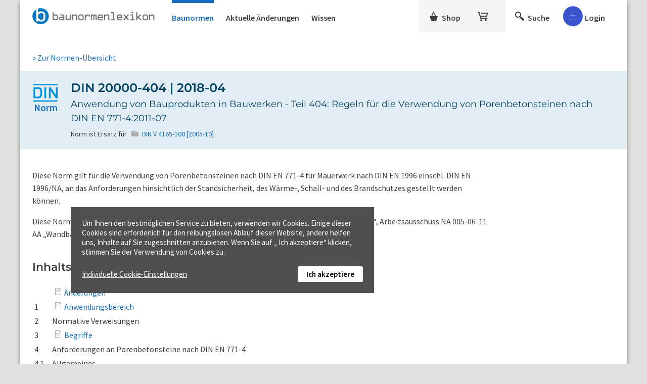

--- FILE ---
content_type: text/html; charset=utf-8
request_url: https://www.baunormenlexikon.de/norm/din-20000-404/d31c4255-18aa-4e8b-8ba1-ea35cd2eeb59
body_size: 17584
content:


<!DOCTYPE html>

<html lang="de" xmlns="http://www.w3.org/1999/xhtml">
<head id="ctl00_ctl00_Head1"><meta charset="utf-8" /><meta http-equiv="content-type" content="text/html; charset=utf-8" />
 

<meta id="ctl00_ctl00_metaRobots" name="robots" content="index, follow" /><meta name="distribution" content="global" /><meta name="author" content="f:data GmbH" /><meta name="publisher" content="f:data GmbH" /><meta name="copyright" content="f:data GmbH" /><meta name="company" content="f:data GmbH" /><meta name="reply-to" content="info@fdata.de" /><meta name="revisit-after" content="7" /><meta http-equiv="Cache-Control" content="no-cache, no-store, no-cache" /><meta http-equiv="Pragma" content="no-cache" /><meta http-equiv="Expires" content="-1" /><meta name="format-detection" content="telephone=no" /><meta name="twitter:card" content="summary_large_image" /><meta name="twitter:title" content="2.000 DIN-Baunormen im Originaltext" /><meta name="twitter:description" content="Baunormenlexikon.de: Das kompakte Wissen aus über 2.000 DIN-Baunormen im Originaltext mit Erläuterungen und Abbildungen." /><meta name="twitter:image" content="https://www.baunormenlexikon.de/picture.jpg" /><meta property="og:image" content="https://www.baunormenlexikon.de/picture.jpg" /><meta property="og:url" content="https://www.baunormenlexikon.de/" /><meta property="og:site_name" content="Baunormenlexikon.de" /><meta property="og:title" content="2.000 DIN-Baunormen im Originaltext" /><meta property="og:description" content="Baunormenlexikon.de: Das kompakte Wissen aus über 2.000 DIN-Baunormen im Originaltext mit Erläuterungen und Abbildungen." /><meta property="og:type" content="website" /><link rel="apple-touch-icon" sizes="180x180" href="https://www.baunormenlexikon.de/apple-touch-icon.png" /><link rel="icon" type="image/png" sizes="32x32" href="https://www.baunormenlexikon.de/icon-32.png" /><link rel="icon" type="image/png" sizes="16x16" href="https://www.baunormenlexikon.de/icon-16.png" /><meta name="viewport" content="width=device-width, initial-scale=1.0" /><link href="../../App_Themes/BNL/css/20250403.min.css" type="text/css" rel="stylesheet" /><link href="https://www.baunormenlexikon.de/norm/din-20000-404/d31c4255-18aa-4e8b-8ba1-ea35cd2eeb59" rel="canonical" /><meta name="description" content="DIN 20000-404, Ausgabe 2018-04 ✅ Anwendung von Bauprodukten in Bauwerken - Teil 404: Regeln für die Verwendung von Porenbetonsteinen nach DIN EN 771-4:2..." /><title>
DIN 20000-404, Ausgabe 2018-04
</title></head>
<body id="ctl00_ctl00_body" class="public">

<!-- Google Tag Manager (noscript) --> 
<noscript>
 <iframe src="https://www.googletagmanager.com/ns.html?id=GTM-5GRLNQ" height="0" width="0" style="display:none;visibility:hidden"></iframe>
 
</noscript>


<form method="post" action="/norm/din-20000-404/d31c4255-18aa-4e8b-8ba1-ea35cd2eeb59" id="aspnetForm">
<div class="aspNetHidden">
<input type="hidden" name="ts1_HiddenField" id="ts1_HiddenField" value="" />
<input type="hidden" name="__EVENTTARGET" id="__EVENTTARGET" value="" />
<input type="hidden" name="__EVENTARGUMENT" id="__EVENTARGUMENT" value="" />
<input type="hidden" name="__VIEWSTATE" id="__VIEWSTATE" value="" />
</div>

<script type="text/javascript">
//<![CDATA[
var theForm = document.forms['aspnetForm'];
if (!theForm) {
 theForm = document.aspnetForm;
}
function __doPostBack(eventTarget, eventArgument) {
 if (!theForm.onsubmit || (theForm.onsubmit() != false)) {
 theForm.__EVENTTARGET.value = eventTarget;
 theForm.__EVENTARGUMENT.value = eventArgument;
 theForm.submit();
 }
}
//]]>
</script>


<script src="/WebResource.axd?d=pynGkmcFUV13He1Qd6_TZB0Gr0UwZJS8HJ_Rge2t7lImK3EwfwLdP9l03qv5E5URB7JwK__w5IQOP_PkmTLLpQ2&amp;t=638901608248157332" type="text/javascript"></script>


<script src="/ScriptResource.axd?d=x6wALODbMJK5e0eRC_p1LYsVpxGKXKgP4rpPBew8cjz0c__0UINWKeF46FDF3bd2-RT6VcSA0FsoHx-bvOu0hOhG5ld_7EbVK6-vYJ1qtvfNnIe1M3cbIi8bgpCrTRx50&amp;t=705c9838" type="text/javascript"></script>
<script src="/ScriptResource.axd?d=P5lTttoqSeZXoYRLQMIScPXpVTR2WVKBUufK_oUvlKDKguYHoLfJ9UkunZzAViLbBkGeg3uModRNFWRUsVRq-hSx7-1b3W5YChTRb786mI4iy5UrtBD8Wz3f7RXTLV8o0&amp;t=705c9838" type="text/javascript"></script>
<script type="text/javascript">
//<![CDATA[
var PageMethods = function() {
PageMethods.initializeBase(this);
this._timeout = 0;
this._userContext = null;
this._succeeded = null;
this._failed = null;
}
PageMethods.prototype = {
_get_path:function() {
 var p = this.get_path();
 if (p) return p;
 else return PageMethods._staticInstance.get_path();},
CloseDetailPopUp:function(succeededCallback, failedCallback, userContext) {
return this._invoke(this._get_path(), 'CloseDetailPopUp',false,{},succeededCallback,failedCallback,userContext); }}
PageMethods.registerClass('PageMethods',Sys.Net.WebServiceProxy);
PageMethods._staticInstance = new PageMethods();
PageMethods.set_path = function(value) { PageMethods._staticInstance.set_path(value); }
PageMethods.get_path = function() { return PageMethods._staticInstance.get_path(); }
PageMethods.set_timeout = function(value) { PageMethods._staticInstance.set_timeout(value); }
PageMethods.get_timeout = function() { return PageMethods._staticInstance.get_timeout(); }
PageMethods.set_defaultUserContext = function(value) { PageMethods._staticInstance.set_defaultUserContext(value); }
PageMethods.get_defaultUserContext = function() { return PageMethods._staticInstance.get_defaultUserContext(); }
PageMethods.set_defaultSucceededCallback = function(value) { PageMethods._staticInstance.set_defaultSucceededCallback(value); }
PageMethods.get_defaultSucceededCallback = function() { return PageMethods._staticInstance.get_defaultSucceededCallback(); }
PageMethods.set_defaultFailedCallback = function(value) { PageMethods._staticInstance.set_defaultFailedCallback(value); }
PageMethods.get_defaultFailedCallback = function() { return PageMethods._staticInstance.get_defaultFailedCallback(); }
PageMethods.set_enableJsonp = function(value) { PageMethods._staticInstance.set_enableJsonp(value); }
PageMethods.get_enableJsonp = function() { return PageMethods._staticInstance.get_enableJsonp(); }
PageMethods.set_jsonpCallbackParameter = function(value) { PageMethods._staticInstance.set_jsonpCallbackParameter(value); }
PageMethods.get_jsonpCallbackParameter = function() { return PageMethods._staticInstance.get_jsonpCallbackParameter(); }
PageMethods.set_path("contDocument.aspx");
PageMethods.CloseDetailPopUp= function(onSuccess,onFailed,userContext) {PageMethods._staticInstance.CloseDetailPopUp(onSuccess,onFailed,userContext); }
//]]>
</script>
 
<script type="text/javascript">
//<![CDATA[
Sys.WebForms.PageRequestManager._initialize('ctl00$ctl00$ts1', 'aspnetForm', ['tctl00$ctl00$updBasket','','tctl00$ctl00$cphMstrMain$cphMstrDocuments$updateBookmarks','','tctl00$ctl00$cphMstrMain$cphMstrDocuments$updRecC','','tctl00$ctl00$cphMstrMain$cphMstrDocuments$pnlPopUpRegisterUpd','','tctl00$ctl00$updCookieBtn','','tctl00$ctl00$updcookie','','tctl00$ctl00$cphMstrMain$cphMstrDocuments$repTopics$ctl00$ctl02','','tctl00$ctl00$cphMstrMain$cphMstrDocuments$repTopics$ctl01$ctl02','','tctl00$ctl00$cphMstrMain$cphMstrDocuments$repTopics$ctl02$ctl02','','tctl00$ctl00$cphMstrMain$cphMstrDocuments$repTopics$ctl03$ctl02','','tctl00$ctl00$cphMstrMain$cphMstrDocuments$repTopics$ctl04$ctl02','','tctl00$ctl00$cphMstrMain$cphMstrDocuments$repTopics$ctl05$ctl02','','tctl00$ctl00$cphMstrMain$cphMstrDocuments$repTopics$ctl06$ctl02','','tctl00$ctl00$cphMstrMain$cphMstrDocuments$repTopics$ctl07$ctl02','','tctl00$ctl00$cphMstrMain$cphMstrDocuments$repTopics$ctl08$ctl02','','tctl00$ctl00$cphMstrMain$cphMstrDocuments$repTopics$ctl09$ctl02','','tctl00$ctl00$cphMstrMain$cphMstrDocuments$repTopics$ctl10$ctl02','','tctl00$ctl00$cphMstrMain$cphMstrDocuments$repTopics$ctl11$ctl02',''], ['ctl00$ctl00$ts1','ts1','ctl00$ctl00$cphMstrMain$cphMstrDocuments$lb_CloseRegPop','lb_CloseRegPop','ctl00$ctl00$lbCookieSetupFoot','lbCookieSetupFoot','ctl00$ctl00$lb_ShowDetails',''], [], 90, 'ctl00$ctl00');
//]]>
</script>
<input type="hidden" name="ctl00$ctl00$ts1" id="ts1" />
<script type="text/javascript">
//<![CDATA[
Sys.Application.setServerId("ts1", "ctl00$ctl00$ts1");
Sys.Application._enableHistoryInScriptManager();
//]]>
</script>

 <div id="page">
 <div class="body">
<header>
 
 <div id="panelMainHead" class="navigation-top">

 
 <div class="nav-logo">
 <a id="hlHome" title="Startseite Baunormenlexikon" href="../../"></a>
 </div>

 
 <div class="nav-documents">
 <a class="nav-toggle_documents" onclick="$('#navToggle').toggleClass('nav-documents_small');"><span class="i-menu"></span></a>
 <ul id="navToggle" class="nav-documents_list nav-documents_small">
 <li><a class="nav-toggle_documents" onclick="$('#navToggle').toggleClass('nav-documents_small');"><span class="i-close"></span></a></li>
 <li><a id="hlDocs" class="aspNetDisabled">Baunormen<span id="pnlMarkVersion" style="color:red;"></span></a></li>
 <li id="ctl00_ctl00_panelNews"><a id="hlNew" href="https://www.baunormenlexikon.de/geaenderte-normen/">Aktuelle Änderungen</a></li>
 <li><a id="hlWissen" href="https://www.baunormenlexikon.de/wissen/">Wissen</a></li>
 </ul>
 </div>

 
 <div class="nav-shop">
 <a class="nav-toggle_shop" onclick="$('#navToggleShop').toggleClass('nav-shop_small');"><span class="i-basket"></span></a>
 <ul id="navToggleShop" class="nav-shop_list nav-shop_small">
 <li><a class="nav-toggle_shop" onclick="$('#navToggleShop').toggleClass('nav-shop_small');"><span class="i-close"></span></a></li>
 <li><a id="hlShop" title="Shop" class="nav-shop_link" href="https://www.baunormenlexikon.de/shop/architekten/4f5826da-6ccd-4c74-a44e-cf6b0769ba08"><span>Shop</span></a></li>
 <li><div id="ctl00_ctl00_updBasket">
<a id="hlBasket" title="Warenkorb" class="nav-basket_link" href="https://www.baunormenlexikon.de/order/contbasket.aspx"></a>
</div></li>
 </ul>
 </div>

 
 <div class="nav-search">
 <ul>
 <li>
 <a id="hlSearch" title="Suche" class="_searchIcon nav-search_link" onclick="$(&#39;#panelSearch&#39;).toggle(&#39;medium&#39;);$(&#39;._tbSearch&#39;).focus().val(&#39;&#39;);return false;"><span>Suche</span></a>
 </li>
 </ul>
 </div>

 
 <div class="nav-user">

 
 
 

 
 <div id="ctl00_ctl00_panelPublicLogin">
 <div id="panelLoginForm" class="_panelLoginForm nav-user_login" style="display:none;">
 <div class="container">
 <div class="ph8"></div>
 <div class="ph16"></div>
 <label>Nutzername</label>
 <div class="ph4"></div>
 <input type="text" id="tbUsername" class="_tbUser" />
 <div class="ph16"></div>
 <label>Passwort</label>
 <div class="ph4"></div>
 <input id="tbPwd" class="_tbPwd" type="password" />
 <div class="ph16"></div>
 <label for="cbPersLogin"><input type="checkbox" id="cbPersLogin" />&nbsp;Angemeldet bleiben</label>
 <div id="panMessage" class="_errorPanel error" style="font-size:14px;"></div>
 <div class="ph16"></div>
 <a onclick="Authenticate(&#39;https://www.baunormenlexikon.de/&#39;);return false;" id="lbLogin" class="btn btnLogin _loginBTN" href="javascript:__doPostBack(&#39;ctl00$ctl00$lbLogin&#39;,&#39;&#39;)">Login</a>
 
 <div id="panelLoginBusy" style="display:none; padding-top:12px;font-size:15px;color:#AEC000;"><div class="loader _waitSymbol"><div></div><div></div><div></div></div>Daten werden überprüft...</div>
 <div class="ph24"></div>
 <a href="https://www.baunormenlexikon.de/Public/contgetuserdata.aspx" id="hlGUD" class="pwd">Zugangsdaten anfordern</a>
 <div class="ph24"></div>
 <div class="ph16 brdT"></div>
 <a href="https://www.baunormenlexikon.de/kostenlose-anmeldung/" id="hlRegister" class="btn btnRed">Kostenlos anmelden!</a>
 </div>
 </div>
 </div>
 
 
 <div id="panelLoginSymbol" style="position:relative;" class="nav-user_symbol" onclick="$(&#39;._panelLoginForm&#39;).toggle(&#39;slow&#39;);">
 <span id="iconPublic" class="i-accountPublic i-public" title="Login / Kostenlos anmelden"></span>
 
 
 
 <span id="panelLogin_Login" class="nav-user_symbol_txt">Login</span>
 
 <!--i-pullup-->
 </div>
 </div>
 </div> 
</header>

 <main>
 <div>
 <div id="notfication" class="successNotification" style="display:none;">
 <div class="icon-checkmark"></div>
 <div id="successmessage"></div>
 </div>

 
 


<div id="panelLoginAdvice" style="display:none;">
 <div class="dark"></div>
 <div class="layer layer-shop-license">
 <span id="ctl00_ctl00_controlAdvice_Img1" class="icon i-close" title="Schließen" onclick="javascript:ShowAdvice();return false;"></span>
 <div class="ph2"></div>
 <div class="padding">
 <div class="b">Hinweis</div>
 <div class="ph16"></div>
 <div>DIN-Normen sind kostenpflichtig. Bitte loggen Sie sich ein, um auf Ihr Normen-Paket zuzugreifen. Oder kostenlos anmelden, um Beispiele zu testen!</div>
 <div class="ph16"></div>
 <div><a id="hlRegAdvice" title="Jetzt kostenlos anmelden und Baunormenlexikon ausprobieren" class="btn prim" href="https://www.baunormenlexikon.de/kostenlose-anmeldung/">Kostenlos anmelden</a></div>
 </div>
 <div class="ph32"></div>
 </div>
</div>


 


<div id="panelLoginAdviceWissen" style="display: none;" class="_loginForm">
 <div class="dark"></div>
 <div class="layer layer-shop-license kn-advice">
 <div class="kn-advice-txt">
 <span id="ctl00_ctl00_controlAdviceWissen_ImgCloseLoginWissen" class="icon i-close" title="Schließen" onclick="javascript:ShowAdviceWissen();return false;"></span>
 <div class="ph2"></div>
 <div class="padding kn-advice-content">
 <img title="Baunormenlexikon.de" class="kn-advice-img" src="../../App_Themes/BNL/img/baunormenlexikon-icon_white.svg" alt="Baunormenlexikon.de" />
 <div>
 <div>Bitte loggen Sie sich ein, um auf den Download zuzugreifen.</div>
 <div class="ph16"></div>
 <a id="hlRegAdviceWissen" title="Jetzt kostenlos anmelden und Baunormenlexikon ausprobieren" class="btn prim" href="https://www.baunormenlexikon.de/kostenlose-anmeldung/">Kostenlos anmelden&nbsp;»</a>
 <div class="ph32"></div>
 </div>
 </div>
 </div>
 <div class="advice-login padding">
 <div class="ph16"></div>
 <div>Sie haben schon eine Baunormenlexikon-Anmeldung?</div>
 <div class="ph8"></div>
 <div class="account-error _errorPanel"></div>
 <div class="ph4"></div>
 <div class="kn-advice-login">
 <input type="text" name="tbUsernameWissen" id="tbUsernameWissen" class="_tbUser" placeholder="Nutzername" />
 <input id="tbPwdWissen" name="tbPwdWissen" class="_tbPwd" type="password" placeholder="Passwort" />
 <a onclick="Authenticate2($(this));return false;" id="lbLogin" class="btn prim" href="javascript:__doPostBack(&#39;ctl00$ctl00$controlAdviceWissen$lbLogin&#39;,&#39;&#39;)">Login</a>
 </div>
 <div class="ph16"></div>
 <div><a href="https://www.baunormenlexikon.de/Public/contgetuserdata.aspx" id="hlGetUserDataWissen" style="font-size: 15px;">Zugangsdaten anfordern&nbsp;»</a></div>
 </div>
 <div class="ph32"></div>
 </div>
</div>




 
 <div style="display:none;" class="goTop _snapToTop" onclick="$('html, body').animate({ scrollTop: 0 }, 600);">
 <span title="nach oben"></span>
 </div>
 
 
 
 
 <div id="panelSearch" style="display:none;" class="glSearch">
 <div class="ph8" style="background:#fff;"></div>
 <div class="searchBg">
 <div class="ph16"></div>
 <div class="s">
 <span id="searchClose" title="Schließen" onclick="$('#panelSearch').toggle('medium');" class="i-close"></span>
 <div class="mainSearch">
 <div class="mainSearch-input"> 
 <input name="ctl00$ctl00$tbSearch" type="text" id="ctl00_ctl00_tbSearch" class="_tbSearch" autocomplete="off" data-isaimode="0" maxlength="50" /> 
 <span title="Anfrage löschen" onclick="$('._tbSearch').focus().val('');return false;" class="btn"><span class="i-close"></span></span><!--i-löschen-->
 <img title="KI-Assistent" class="search-inp-icon-ki" src="../../App_Themes/BNL/img/KI_Assistent_orange.svg" alt="KI-Assistent" style="width:20px;" />
 </div>
 <span title="suchen" onclick="Search('https://www.baunormenlexikon.de/');" class="btn"><span class="i-lupe"></span><span id="txtGS">Suchen</span></span><!--i-lupe-->
 <div class="loader _busyIcon" style="display:none;"><div></div><div></div><div></div></div>
 </div>
 </div>
 <div id="ctl00_ctl00_pnlAITooltip_Overlay" title="Für den KI-Assistenten benötigen Sie einen kostenlosen Login.">
 <div id="ctl00_ctl00_pnlAIAssistant" class="aiAssistant aspNetDisabled" style="text-align: left;display: inline-block;">
 <div class="searchSwitch"> 
 <a onclick="SwitchSearchType(&#39;1&#39;, &#39;0&#39;); return false;" id="ctl00_ctl00_rbDefaultSearchMaster" class="_rbDefaultSearch" data-aiswitchchecked="1" AutoPostBack="false" href="javascript:__doPostBack(&#39;ctl00$ctl00$rbDefaultSearchMaster&#39;,&#39;&#39;)">Stichwortsuche</a>
 <a onclick="SwitchSearchType(&#39;0&#39;, &#39;1&#39;); return false;" id="ctl00_ctl00_rbAISearchMaster" class="_rbAISearch" data-aiswitchchecked="0" AutoPostBack="false" href="javascript:__doPostBack(&#39;ctl00$ctl00$rbAISearchMaster&#39;,&#39;&#39;)">
 <span class="search-icon-ki"></span>
 KI-Assistent <sup>BETA</sup>
 </a>
 <span id="ctl00_ctl00_spanSearch"></span>
 <div class="txtSDefault">Geben Sie Stichworte ein, um dazu passende Normen-Abschnitte zu erhalten. Es werden alle Baunormenlexikon-Inhalte durchsucht.</div>
 <div class="txtSKI">Zu Ihrer Anfrage in echter Sprache bekommen Sie KI-gestützt eine Kurzfassung gefundener Inhalte. Es werden nur Ihre abonnierten Pakete durchsucht.</div>
 </div>
 </div>
 </div>
 <div class="ph16"></div>
 </div>
 </div>
 <!-- Content -->
 
 
<div id="panelSearchPages" class="ph24"></div> 
<div id="panelSearchPages1">
 
</div>

<div class="breadCrumbs"> 

<a id="hlBackToRegulations" title="Zurück zur Übersicht" href="https://www.baunormenlexikon.de/deutsche-norm/8ad1cdbb-afa2-4cb6-8181-34f24cd5a448">&raquo; Zur Normen-Übersicht</a>
<div class="clear"></div>
</div> 

 
<div style="display:none;" id="panelNotLicensedAdvice">
<div class="dark"></div>
 <div class="layer layer-shop-license">
 <a onclick="$('#panelNotLicensedAdvice').hide();"><span class="icon i-close" title="Schließen" style="cursor:pointer;float:right;"></span></a>
 <div class="padding">
 <div class="ph2"></div>
 <div class="b">Hinweis:</div>
 <div class="ph16"></div>
 <div id="panelNotLicensedText">Bitte einloggen, der vollständige Text ist nur in kostenpflichtigen Paketen verfügbar.</div>
 <div class="ph16"></div>
 <div></div>
 <div class="ph32"></div>
 </div>
 </div>
</div>
 
 <div id="ctl00_ctl00_cphMstrMain_cphMstrDocuments_updateBookmarks">

 
 
</div>
 <div id="ctl00_ctl00_cphMstrMain_cphMstrDocuments_panelMain" class="notlicensed">

 <div id="contentPanel">

 <div id="ctl00_ctl00_cphMstrMain_cphMstrDocuments_topicHeader">
 <table class="doc-header">
 <tr>
 <td class="doc-icon">
 <img id="imgRuleLogo" title="DIN 20000-404, Ausgabe 2018-04" src="../../App_Themes/BNL/img/din_c.svg" alt="DIN 20000-404, Ausgabe 2018-04" style="width:48px;" /><br />
 <div id="ctl00_ctl00_cphMstrMain_cphMstrDocuments_pnl_NormText">Norm </div>
 </td>
 <td class="doc-label">
 
 <h1>
 DIN 20000-404 |
 2018-04
 </h1>
 <h2>Anwendung von Bauprodukten in Bauwerken - Teil 404: Regeln für die Verwendung von Porenbetonsteinen nach DIN EN 771-4:2011-07</h2>

 <div id="ctl00_ctl00_cphMstrMain_cphMstrDocuments_panelSummary" class="doc-summery">
 
 
 
 <div id="ctl00_ctl00_cphMstrMain_cphMstrDocuments_panelDocumentReplacementPredicate">

 <div id="ctl00_ctl00_cphMstrMain_cphMstrDocuments_controlDocReplacement_panelDocReplacement">
 
 



<div id="p3">

<span id="l2">Norm ist Ersatz für</span>
&nbsp;
<span id="iD" class="icon i-node off" title="DIN V 4165-100 - Porenbetonsteine - Teil 100: Plansteine und Planelemente mit besonderen Eigenschaften"></span>

<a id="h9" href="https://www.baunormenlexikon.de/norm/din-v-4165-100/8bde4fbd-06f9-4702-9b57-4c1c4df07a05">DIN V 4165-100
[2005-10]
</a>


</div>
 
 
 

</div>
 
</div>
 </div>

 
 
 </td>
 </tr>

 
 </table>
 </div>
 
 <div class="padding">
 <div class="lh14 doc-lecture">
 <div>
 <div class="mB_m "><span>Diese Norm gilt für die Verwendung von Porenbetonsteinen nach DIN EN 771-4 für Mauerwerk nach DIN EN 1996 einschl. DIN EN 1996/NA, an das Anforderungen hinsichtlich der Standsicherheit, des Wärme-, Schall- und des Brandschutzes gestellt werden können.</span></div>
 <div class="mB_m "><span>Diese Norm wurde vom DIN-Normenausschuss Bauwesen (NABau), Fachbereich 06 „Mauerwerksbau“, Arbeitsausschuss NA 005-06-11 AA „Wandbausteine und -platten aus Porenbeton“, erarbeitet.</span></div>
</div>
 </div>
 </div>

 <div class="padding">
 <div id="ctl00_ctl00_cphMstrMain_cphMstrDocuments_divTopics">
 
 <div id="ctl00_ctl00_cphMstrMain_cphMstrDocuments_updRecC">

 
 
 
</div>

 
 <div class="directory"> 
 <h2>Inhaltsverzeichnis DIN 20000-404:</h2>
 <div>
 <div class="tablecontainer">
 <table>
 <tbody>
 <tr>
 <td></td>
 <td><a enableviewstate="false" href="https://www.baunormenlexikon.de/norm/din-20000-404/d31c4255-18aa-4e8b-8ba1-ea35cd2eeb59#41d6cd9b-4413-4dca-872a-52e04320cd4f" onclick="" title="DIN 20000-404 - Anwendung von Bauprodukten in Bauwerken - Teil 404: Regeln für die Verwendung von Porenbetonsteinen nach DIN EN 771-4:2011-07 - Abschnitt - Änderungen DIN 20000-404" class="iTopicOff"><span>Änderungen</span></a></td>
 </tr>
 <tr>
 <td><span>1</span></td>
 <td><a enableviewstate="false" href="https://www.baunormenlexikon.de/norm/din-20000-404/d31c4255-18aa-4e8b-8ba1-ea35cd2eeb59#0e758039-6e36-452a-96d7-83099244d34c" onclick="" title="DIN 20000-404 - Anwendung von Bauprodukten in Bauwerken - Teil 404: Regeln für die Verwendung von Porenbetonsteinen nach DIN EN 771-4:2011-07 - Abschnitt 1 - Anwendungsbereich DIN 20000-404" class="iTopicOff"><span>Anwendungsbereich</span></a></td>
 </tr>
 <tr>
 <td><span>2</span></td>
 <td><span>Normative Verweisungen</span></td>
 </tr>
 <tr>
 <td><span>3</span></td>
 <td><span></span> <a enableviewstate="false" href="https://www.baunormenlexikon.de/norm/din-20000-404/d31c4255-18aa-4e8b-8ba1-ea35cd2eeb59#b9ac35bd-1058-4479-9382-692c3bd4aeae" onclick="" title="DIN 20000-404 - Anwendung von Bauprodukten in Bauwerken - Teil 404: Regeln für die Verwendung von Porenbetonsteinen nach DIN EN 771-4:2011-07 - Abschnitt 3 - Begriffe DIN 20000-404" class="iTopicOff"><span>Begriffe</span></a></td>
 </tr>
 <tr>
 <td><span>4</span></td>
 <td><span>Anforderungen an Porenbetonsteine nach DIN EN 771-4</span></td>
 </tr>
 <tr>
 <td><span>4.1</span></td>
 <td><span>Allgemeines</span></td>
 </tr>
 <tr>
 <td><span>4.2</span></td>
 <td><span>Deklarierte Werte</span></td>
 </tr>
 <tr>
 <td><span>4.3</span></td>
 <td><a enableviewstate="false" href="https://www.baunormenlexikon.de/norm/din-20000-404/d31c4255-18aa-4e8b-8ba1-ea35cd2eeb59#97b510a3-9536-4349-8d13-b28e5b984746" onclick="" title="DIN 20000-404 - Anwendung von Bauprodukten in Bauwerken - Teil 404: Regeln für die Verwendung von Porenbetonsteinen nach DIN EN 771-4:2011-07 - Abschnitt 4.3 - Maße und Grenzabweichungen - Porenbetonsteine" class="iTopicOff"><span>Maße und Grenzabweichungen</span></a></td>
 </tr>
 <tr>
 <td><span>4.4</span></td>
 <td><a enableviewstate="false" href="https://www.baunormenlexikon.de/norm/din-20000-404/d31c4255-18aa-4e8b-8ba1-ea35cd2eeb59#30cf737b-c9c5-406c-9bb6-d788b2980d13" onclick="" title="DIN 20000-404 - Anwendung von Bauprodukten in Bauwerken - Teil 404: Regeln für die Verwendung von Porenbetonsteinen nach DIN EN 771-4:2011-07 - Abschnitt 4.4 - Ausbildung - Porenbetonsteine" class="iTopicOff"><span>Ausbildung</span></a></td>
 </tr>
 <tr>
 <td><span>4.5</span></td>
 <td><a enableviewstate="false" href="https://www.baunormenlexikon.de/norm/din-20000-404/d31c4255-18aa-4e8b-8ba1-ea35cd2eeb59#2d8f66f1-c287-4bb3-8a5b-42e44d491424" onclick="" title="DIN 20000-404 - Anwendung von Bauprodukten in Bauwerken - Teil 404: Regeln für die Verwendung von Porenbetonsteinen nach DIN EN 771-4:2011-07 - Abschnitt 4.5 - Rohdichte - Porenbetonsteine" class="iTopicOff"><span>Bruttotrockenrohdichte</span></a></td>
 </tr>
 <tr>
 <td><span>4.6</span></td>
 <td><a enableviewstate="false" href="https://www.baunormenlexikon.de/norm/din-20000-404/d31c4255-18aa-4e8b-8ba1-ea35cd2eeb59#1a3ac9a9-fe42-429a-beb4-221aa6d70927" onclick="" title="DIN 20000-404 - Anwendung von Bauprodukten in Bauwerken - Teil 404: Regeln für die Verwendung von Porenbetonsteinen nach DIN EN 771-4:2011-07 - Abschnitt 4.6 - Druckfestigkeit - Porenbetonsteine" class="iTopicOff"><span>Druckfestigkeit senkrecht zu den Lagerflächen</span></a></td>
 </tr>
 <tr>
 <td><span>4.7</span></td>
 <td><span>Formbeständigkeit (Schwinden)</span></td>
 </tr>
 <tr>
 <td><span>4.8</span></td>
 <td><span>Brandverhalten</span></td>
 </tr>
 <tr>
 <td><span>4.9</span></td>
 <td><span>Frostwiderstand</span></td>
 </tr>
 <tr>
 <td><span>4.10</span></td>
 <td><span>Verwendbarkeit von Porenbetonsteinen in deutschen Erdbebengebieten nach DIN EN 1998-1</span></td>
 </tr>
 <tr>
 <td><span>5</span></td>
 <td><span>Bestimmungen für Entwurf und Bemessung</span></td>
 </tr>
 <tr>
 <td><span>5.1</span></td>
 <td><span>Allgemeines</span></td>
 </tr>
 <tr>
 <td><span>5.2</span></td>
 <td><a enableviewstate="false" href="https://www.baunormenlexikon.de/norm/din-20000-404/d31c4255-18aa-4e8b-8ba1-ea35cd2eeb59#df1a5ca5-e5be-476e-a85d-7a47189b81e6" onclick="" title="DIN 20000-404 - Anwendung von Bauprodukten in Bauwerken - Teil 404: Regeln für die Verwendung von Porenbetonsteinen nach DIN EN 771-4:2011-07 - Abschnitt 5.2 - Lastannahmen - Porenbetonsteine" class="iTopicOff"><span>Lastannahmen</span></a></td>
 </tr>
 <tr>
 <td><span>5.3</span></td>
 <td><a enableviewstate="false" href="https://www.baunormenlexikon.de/norm/din-20000-404/d31c4255-18aa-4e8b-8ba1-ea35cd2eeb59#a26bdff3-0e2e-4923-9d3b-f08d33689914" onclick="" title="DIN 20000-404 - Anwendung von Bauprodukten in Bauwerken - Teil 404: Regeln für die Verwendung von Porenbetonsteinen nach DIN EN 771-4:2011-07 - Abschnitt 5.3 - Standsicherheits-Berechnung - Porenbetonsteine" class="iTopicOff"><span>Berechnung der Standsicherheit</span></a></td>
 </tr>
 <tr>
 <td><span>5.4</span></td>
 <td><a enableviewstate="false" href="https://www.baunormenlexikon.de/norm/din-20000-404/d31c4255-18aa-4e8b-8ba1-ea35cd2eeb59#cf0fe6c1-04da-4051-a196-8ad66fdaae6c" onclick="" title="DIN 20000-404 - Anwendung von Bauprodukten in Bauwerken - Teil 404: Regeln für die Verwendung von Porenbetonsteinen nach DIN EN 771-4:2011-07 - Abschnitt 5.4 - Schallschutz - Porenbetonsteine" class="iTopicOff"><span>Schallschutz</span></a></td>
 </tr>
 <tr>
 <td><span>5.5</span></td>
 <td><a enableviewstate="false" href="https://www.baunormenlexikon.de/norm/din-20000-404/d31c4255-18aa-4e8b-8ba1-ea35cd2eeb59#e949bcd9-273b-4db8-9449-3bcb7b12ca2b" onclick="" title="DIN 20000-404 - Anwendung von Bauprodukten in Bauwerken - Teil 404: Regeln für die Verwendung von Porenbetonsteinen nach DIN EN 771-4:2011-07 - Abschnitt 5.5 - Wärmeschutz - Porenbetonsteine" class="iTopicOff"><span>Wärmeschutz</span></a></td>
 </tr>
 <tr>
 <td><span>5.6</span></td>
 <td><a enableviewstate="false" href="https://www.baunormenlexikon.de/norm/din-20000-404/d31c4255-18aa-4e8b-8ba1-ea35cd2eeb59#f74036c7-ed9e-40e2-b6eb-476eb874321e" onclick="" title="DIN 20000-404 - Anwendung von Bauprodukten in Bauwerken - Teil 404: Regeln für die Verwendung von Porenbetonsteinen nach DIN EN 771-4:2011-07 - Abschnitt 5.6 - Brandschutz - Porenbetonsteine" class="iTopicOff"><span>Brandschutz</span></a></td>
 </tr>
 </tbody>
 </table>
 </div>
</div>
 <div id="ctl00_ctl00_cphMstrMain_cphMstrDocuments_panelLecture"></div>
 <div class="ph32"></div>
 </div>
 </div>

 

 </div>

 
 <div class="ph32"></div>
 <div id="ctl00_ctl00_cphMstrMain_cphMstrDocuments_pnlBannerPackets" class="doc-banner_packets"> 
 <div>Passend für mich mit <span class="nobr">DIN 20000-404</span></div>
 <div class="ph16"></div>
 <div class="doc-banner_packetlist">
 <span id="ctl00_ctl00_cphMstrMain_cphMstrDocuments_arrForward" class="_arrForward" onclick="SlideForward($(this));"></span>
 <span id="ctl00_ctl00_cphMstrMain_cphMstrDocuments_arrBack" class="_arrBack disabled" onclick="SlideBack($(this));"></span>
 <div id="slides" class="packetlist__slides">
 <div id="ctl00_ctl00_cphMstrMain_cphMstrDocuments_repArticles_ctl01_pnlSlide" class="_slides">
 <a id="ctl00_ctl00_cphMstrMain_cphMstrDocuments_repArticles_ctl01_hlArticle" href="https://www.baunormenlexikon.de/shop/architekten/4f5826da-6ccd-4c74-a44e-cf6b0769ba08"><img id="ctl00_ctl00_cphMstrMain_cphMstrDocuments_repArticles_ctl01_imgArticle" title="Architekten" src="../../Tools/BNL_Order_Image.ashx?id=c6286deb-cca0-4403-a17d-362c5596fcdd" alt="Architekten" /> 
 <span>Architekten</span>
 <span>ab 399,00 €</span>
 </a>
 </div>
 
 <div id="ctl00_ctl00_cphMstrMain_cphMstrDocuments_repArticles_ctl02_pnlSlide" class="_slides">
 <a id="ctl00_ctl00_cphMstrMain_cphMstrDocuments_repArticles_ctl02_hlArticle" href="https://www.baunormenlexikon.de/shop/architekten-plus/0398442a-5580-4ed4-a7fc-48958e8a21de"><img id="ctl00_ctl00_cphMstrMain_cphMstrDocuments_repArticles_ctl02_imgArticle" title="Architekten Plus" src="../../Tools/BNL_Order_Image.ashx?id=9ca232f4-3a53-4490-912d-e5d0ea6aa2a5" alt="Architekten Plus" /> 
 <span>Architekten Plus</span>
 <span>ab 679,00 €</span>
 </a>
 </div>
 
 <div id="ctl00_ctl00_cphMstrMain_cphMstrDocuments_repArticles_ctl03_pnlSlide" class="_slides">
 <a id="ctl00_ctl00_cphMstrMain_cphMstrDocuments_repArticles_ctl03_hlArticle" href="https://www.baunormenlexikon.de/shop/bauphysik/a023522c-49c3-48d4-872a-fb69707142f8"><img id="ctl00_ctl00_cphMstrMain_cphMstrDocuments_repArticles_ctl03_imgArticle" title="Bauphysik" src="../../Tools/BNL_Order_Image.ashx?id=ed638b8e-c5f1-4988-af91-7111354ff8f5" alt="Bauphysik" /> 
 <span>Bauphysik</span>
 <span>ab 269,00 €</span>
 </a>
 </div>
 
 <div id="ctl00_ctl00_cphMstrMain_cphMstrDocuments_repArticles_ctl04_pnlSlide" class="_slides" style="display:none;">
 <a id="ctl00_ctl00_cphMstrMain_cphMstrDocuments_repArticles_ctl04_hlArticle" href="https://www.baunormenlexikon.de/shop/komplett-paket-din-/94281e16-2171-4426-845d-fea4fc5fd86d"><img id="ctl00_ctl00_cphMstrMain_cphMstrDocuments_repArticles_ctl04_imgArticle" title="Komplett-Paket (DIN)" src="../../Tools/BNL_Order_Image.ashx?id=2ab50168-3b2c-4937-8593-dc4ef7a7144f" alt="Komplett-Paket (DIN)" /> 
 <span>Komplett-Paket (DIN)</span>
 <span>ab 999,00 €</span>
 </a>
 </div>
 
 <div id="ctl00_ctl00_cphMstrMain_cphMstrDocuments_repArticles_ctl05_pnlSlide" class="_slides" style="display:none;">
 <a id="ctl00_ctl00_cphMstrMain_cphMstrDocuments_repArticles_ctl05_hlArticle" href="https://www.baunormenlexikon.de/shop/rohbau/cb367763-3336-41dd-976e-c9850dcdcc12"><img id="ctl00_ctl00_cphMstrMain_cphMstrDocuments_repArticles_ctl05_imgArticle" title="Rohbau" src="../../Tools/BNL_Order_Image.ashx?id=3063ab8f-0e90-424c-b33f-ee30e6f4a0c1" alt="Rohbau" /> 
 <span>Rohbau</span>
 <span>ab 349,00 €</span>
 </a>
 </div>
 
 <div id="ctl00_ctl00_cphMstrMain_cphMstrDocuments_repArticles_ctl06_pnlSlide" class="_slides" style="display:none;">
 <a id="ctl00_ctl00_cphMstrMain_cphMstrDocuments_repArticles_ctl06_hlArticle" href="https://www.baunormenlexikon.de/shop/stlb-bau-verknuepfte-normen/f7325957-fb91-4d4c-94b3-8f61596df7b5"><img id="ctl00_ctl00_cphMstrMain_cphMstrDocuments_repArticles_ctl06_imgArticle" title="STLB-Bau - verknüpfte Normen" src="../../Tools/BNL_Order_Image.ashx?id=0fc4c931-3ccd-4bb6-aa77-9cb42cfa9e3d" alt="STLB-Bau - verknüpfte Normen" /> 
 <span>STLB-Bau - verknüpfte Normen</span>
 <span>ab 549,00 €</span>
 </a>
 </div>
 </div>
 </div>
 <div class="clear"></div>
 <div id="ctl00_ctl00_cphMstrMain_cphMstrDocuments_pGlobalShopLink">
 <a id="ctl00_ctl00_cphMstrMain_cphMstrDocuments_hlGlobalShopLink" class="doc-banner_shoplink" href="https://www.baunormenlexikon.de/shop-uebersicht/bestseller/5d434fab-fe02-4f11-9d58-c05b6df225a1">Zum Shop »</a>
 </div>
 <div class="ph16"></div>
 </div>
 <div class="ph32"></div>
 
 
 <div id="pnlBuySliderBox" class="padding doc-banner_advantage"> 
 <h2 id="ctl00_ctl00_cphMstrMain_cphMstrDocuments_pnlLockedHeaderNotLaw">
 <img title="Lizenzpflichtig" src="../../App_Themes/BNL/img/locked.png" alt="Lizenzpflichtig" style="height:28px;width:28px;" />Die wesentlichen Abschnitte der DIN 20000-404 im Originaltext:
 </h2>

 <div id="ctl00_ctl00_cphMstrMain_cphMstrDocuments_pnlNoLicenceBox" class="flex-advantage_brd">
 <div style="display: inline-block;">
 <div id="ctl00_ctl00_cphMstrMain_cphMstrDocuments_pnlBuyBoxContentNoLaw" class="flex-advantage lh14">
 <div class="flex-advantage_lst">
 <ul>
 <li>Genau die relevanten Original-Abschnitte</li>
 <li>Online immer aktuell</li>
 </ul>
 </div>
 <div class="flex-advantage_btn">
 <a id="ctl00_ctl00_cphMstrMain_cphMstrDocuments_hlGoToShop" class="hPublicTopics btn" href="https://www.baunormenlexikon.de/shop/architekten/4f5826da-6ccd-4c74-a44e-cf6b0769ba08"><span class="i-basket"></span>&nbsp;&nbsp;Normenpaket kaufen&nbsp;»</a>
 <div class="doc-banner_advantage-demo"><a id="ctl00_ctl00_cphMstrMain_cphMstrDocuments_hlGoToRegisterUser" href="https://www.baunormenlexikon.de/kostenlose-anmeldung/">Demopaket testen »</a></div>
 </div>
 </div>
 
 </div>
 </div>
 </div>
 
 
 <div id="ctl00_ctl00_cphMstrMain_cphMstrDocuments_repTopics_ctl00_pnlHead" class="topic" onclick="OpenTopic_FromAnchor($(this));">
 <h3 id='41d6cd9b-4413-4dca-872a-52e04320cd4f'> Änderungen DIN 20000-404 <span style="display:none;" class="icon-arrow-up2 _minus"></span><span class="icon-arrow-down2 _plus"></span></h3>
 </div>
 <div id="ctl00_ctl00_cphMstrMain_cphMstrDocuments_repTopics_ctl00_pnlContent" class="topic-content lh14 _topic">
 
 <div class="topic-predicates">
 <div id="ctl00_ctl00_cphMstrMain_cphMstrDocuments_repTopics_ctl00_controlTopicReplacement_panelDocReplacement">
 
 
 
 

</div>
 </div>
 <div>Gegenüber DIN 20000-404:2015-12 wurden folgende Änderung ...</div> 
 <div id="ctl00_ctl00_cphMstrMain_cphMstrDocuments_repTopics_ctl00_ctl02">

 
 
 
</div>
 </div>
 
 <div id="ctl00_ctl00_cphMstrMain_cphMstrDocuments_repTopics_ctl01_pnlHead" class="topic" onclick="OpenTopic_FromAnchor($(this));">
 <h3 id='0e758039-6e36-452a-96d7-83099244d34c'>1 Anwendungsbereich DIN 20000-404 <span style="display:none;" class="icon-arrow-up2 _minus"></span><span class="icon-arrow-down2 _plus"></span></h3>
 </div>
 <div id="ctl00_ctl00_cphMstrMain_cphMstrDocuments_repTopics_ctl01_pnlContent" class="topic-content lh14 _topic">
 <div class="topic-page"><span>Seite 5, </span>Abschnitt 1</div>
 <div class="topic-predicates">
 <div id="ctl00_ctl00_cphMstrMain_cphMstrDocuments_repTopics_ctl01_controlTopicReplacement_panelDocReplacement">
 
 
 
 

</div>
 </div>
 <div>Diese Norm gilt für die Verwendung von Porenbetonsteinen (Plansteine und Planelemente) der Kategorie I nach DIN EN 771-4 ür die in Tabelle 4 geregelten Festigkeitsklasse-Rohdichteklasse-Kombinationen ...</div> 
 <div id="ctl00_ctl00_cphMstrMain_cphMstrDocuments_repTopics_ctl01_ctl02">

 
 
 
</div>
 </div>
 
 <div id="ctl00_ctl00_cphMstrMain_cphMstrDocuments_repTopics_ctl02_pnlHead" class="topic" onclick="OpenTopic_FromAnchor($(this));">
 <h3 id='b9ac35bd-1058-4479-9382-692c3bd4aeae'>3 Begriffe DIN 20000-404 <span style="display:none;" class="icon-arrow-up2 _minus"></span><span class="icon-arrow-down2 _plus"></span></h3>
 </div>
 <div id="ctl00_ctl00_cphMstrMain_cphMstrDocuments_repTopics_ctl02_pnlContent" class="topic-content lh14 _topic">
 <div class="topic-page"><span>Seite 6, </span>Abschnitt 3</div>
 <div class="topic-predicates">
 <div id="ctl00_ctl00_cphMstrMain_cphMstrDocuments_repTopics_ctl02_controlTopicReplacement_panelDocReplacement">
 
 
 
 

</div>
 </div>
 <div>Für die Anwendung dieses Dokuments gelten die Begriffe nach DIN EN 771-4 und die folgenden Begriffe. 3.1 Planstein ungelochter Vollstein (abgesehen von Griffhilfen und Grifftaschen) mit einer Steinhöhe ≤ 249 mm, der durch Einhaltung erhöhter Anforder ...</div> 
 <div id="ctl00_ctl00_cphMstrMain_cphMstrDocuments_repTopics_ctl02_ctl02">

 
 
 
</div>
 </div>
 
 <div id="ctl00_ctl00_cphMstrMain_cphMstrDocuments_repTopics_ctl03_pnlHead" class="topic" onclick="OpenTopic_FromAnchor($(this));">
 <h3 id='97b510a3-9536-4349-8d13-b28e5b984746'>4.3 Maße und Grenzabweichungen - Porenbetonsteine <span style="display:none;" class="icon-arrow-up2 _minus"></span><span class="icon-arrow-down2 _plus"></span></h3>
 </div>
 <div id="ctl00_ctl00_cphMstrMain_cphMstrDocuments_repTopics_ctl03_pnlContent" class="topic-content lh14 _topic">
 <div class="topic-page"><span>Seite 7 f., </span>Abschnitt 4.3</div>
 <div class="topic-predicates">
 <div id="ctl00_ctl00_cphMstrMain_cphMstrDocuments_repTopics_ctl03_controlTopicReplacement_panelDocReplacement">
 
 
 
 

</div>
 </div>
 <div>4.3.1 Maße. Die vom Hersteller deklarierten Maße (Länge, Breite, Höhe) nach DIN EN 771-4 :2015-11 müssen für Porenbetonsteine den in Tabellen 2 und 3 aufgeführten Werten entsprechen. Tabelle 2 — Maße für Plansteine: Maße in Millimeter | Spalte | 1 ...</div> 
 <div id="ctl00_ctl00_cphMstrMain_cphMstrDocuments_repTopics_ctl03_ctl02">

 
 
 
</div>
 </div>
 
 <div id="ctl00_ctl00_cphMstrMain_cphMstrDocuments_repTopics_ctl04_pnlHead" class="topic" onclick="OpenTopic_FromAnchor($(this));">
 <h3 id='30cf737b-c9c5-406c-9bb6-d788b2980d13'>4.4 Ausbildung - Porenbetonsteine <span style="display:none;" class="icon-arrow-up2 _minus"></span><span class="icon-arrow-down2 _plus"></span></h3>
 </div>
 <div id="ctl00_ctl00_cphMstrMain_cphMstrDocuments_repTopics_ctl04_pnlContent" class="topic-content lh14 _topic">
 <div class="topic-page"><span>Seite 8, </span>Abschnitt 4.4</div>
 <div class="topic-predicates">
 <div id="ctl00_ctl00_cphMstrMain_cphMstrDocuments_repTopics_ctl04_controlTopicReplacement_panelDocReplacement">
 
 
 
 

</div>
 </div>
 <div>4.4.1 Allgemeines. Die Formgebung muss durch den Hersteller durch Beschreibung oder in Form einer Zeichnung angegeben werden. 4.4.2 Grifföffnungen. An den Stirnseiten der Plansteine dürfen Grifföffnungen und Grifftaschen mit einem auf die Lagerfläche ...</div> 
 <div id="ctl00_ctl00_cphMstrMain_cphMstrDocuments_repTopics_ctl04_ctl02">

 
 
 
</div>
 </div>
 
 <div id="ctl00_ctl00_cphMstrMain_cphMstrDocuments_repTopics_ctl05_pnlHead" class="topic" onclick="OpenTopic_FromAnchor($(this));">
 <h3 id='2d8f66f1-c287-4bb3-8a5b-42e44d491424'>4.5 Rohdichte - Porenbetonsteine <span style="display:none;" class="icon-arrow-up2 _minus"></span><span class="icon-arrow-down2 _plus"></span></h3>
 </div>
 <div id="ctl00_ctl00_cphMstrMain_cphMstrDocuments_repTopics_ctl05_pnlContent" class="topic-content lh14 _topic">
 <div class="topic-page"><span>Seite 9, </span>Abschnitt 4.5</div>
 <div class="topic-predicates">
 <div id="ctl00_ctl00_cphMstrMain_cphMstrDocuments_repTopics_ctl05_controlTopicReplacement_panelDocReplacement">
 
 
 
 

</div>
 </div>
 <div>Die vom Hersteller deklarierten Kleinst-, Mittel- und Größtwerte der Bruttotrockenrohdichte müssen der entsprechenden Rohdichteklasse nach Tabelle 4 eindeutig zugeordnet werden können. Tabelle 4 — Rohdichteklassen: Spalte | 1 | 2 | 3 | Zeile | ...</div> 
 <div id="ctl00_ctl00_cphMstrMain_cphMstrDocuments_repTopics_ctl05_ctl02">

 
 
 
</div>
 </div>
 
 <div id="ctl00_ctl00_cphMstrMain_cphMstrDocuments_repTopics_ctl06_pnlHead" class="topic" onclick="OpenTopic_FromAnchor($(this));">
 <h3 id='1a3ac9a9-fe42-429a-beb4-221aa6d70927'>4.6 Druckfestigkeit - Porenbetonsteine <span style="display:none;" class="icon-arrow-up2 _minus"></span><span class="icon-arrow-down2 _plus"></span></h3>
 </div>
 <div id="ctl00_ctl00_cphMstrMain_cphMstrDocuments_repTopics_ctl06_pnlContent" class="topic-content lh14 _topic">
 <div class="topic-page"><span>Seite 9 f., </span>Abschnitt 4.6</div>
 <div class="topic-predicates">
 <div id="ctl00_ctl00_cphMstrMain_cphMstrDocuments_repTopics_ctl06_controlTopicReplacement_panelDocReplacement">
 
 
 
 

</div>
 </div>
 <div>Es gilt DIN EN 771-4:2015-11, Abschnitt 5.5, wobei bei der Prüfung an Würfeln die Kantenlänge der Würfel 100 mm betragen muss. Für die Zuordnung der deklarierten mittleren Druckfestigkeit fst,l zu Steinfestigkeitsklassen ist der Wert fst,l zunächst m ...</div> 
 <div id="ctl00_ctl00_cphMstrMain_cphMstrDocuments_repTopics_ctl06_ctl02">

 
 
 
</div>
 </div>
 
 <div id="ctl00_ctl00_cphMstrMain_cphMstrDocuments_repTopics_ctl07_pnlHead" class="topic" onclick="OpenTopic_FromAnchor($(this));">
 <h3 id='df1a5ca5-e5be-476e-a85d-7a47189b81e6'>5.2 Lastannahmen - Porenbetonsteine <span style="display:none;" class="icon-arrow-up2 _minus"></span><span class="icon-arrow-down2 _plus"></span></h3>
 </div>
 <div id="ctl00_ctl00_cphMstrMain_cphMstrDocuments_repTopics_ctl07_pnlContent" class="topic-content lh14 _topic">
 <div class="topic-page"><span>Seite 11, </span>Abschnitt 5.2</div>
 <div class="topic-predicates">
 <div id="ctl00_ctl00_cphMstrMain_cphMstrDocuments_repTopics_ctl07_controlTopicReplacement_panelDocReplacement">
 
 
 
 

</div>
 </div>
 <div>Die nach Abschnitt 4.5 ermittelte Rohdichteklasse ist zur Bestimmung des charakterist ...</div> 
 <div id="ctl00_ctl00_cphMstrMain_cphMstrDocuments_repTopics_ctl07_ctl02">

 
 
 
</div>
 </div>
 
 <div id="ctl00_ctl00_cphMstrMain_cphMstrDocuments_repTopics_ctl08_pnlHead" class="topic" onclick="OpenTopic_FromAnchor($(this));">
 <h3 id='a26bdff3-0e2e-4923-9d3b-f08d33689914'>5.3 Standsicherheits-Berechnung - Porenbetonsteine <span style="display:none;" class="icon-arrow-up2 _minus"></span><span class="icon-arrow-down2 _plus"></span></h3>
 </div>
 <div id="ctl00_ctl00_cphMstrMain_cphMstrDocuments_repTopics_ctl08_pnlContent" class="topic-content lh14 _topic">
 <div class="topic-page"><span>Seite 11, </span>Abschnitt 5.3</div>
 <div class="topic-predicates">
 <div id="ctl00_ctl00_cphMstrMain_cphMstrDocuments_repTopics_ctl08_controlTopicReplacement_panelDocReplacement">
 
 
 
 

</div>
 </div>
 <div>Mit der nach Tabelle 6 zugeordneten Steinfestigkeitsklassen ergeben sich die charakteristischen Dr ...</div> 
 <div id="ctl00_ctl00_cphMstrMain_cphMstrDocuments_repTopics_ctl08_ctl02">

 
 
 
</div>
 </div>
 
 <div id="ctl00_ctl00_cphMstrMain_cphMstrDocuments_repTopics_ctl09_pnlHead" class="topic" onclick="OpenTopic_FromAnchor($(this));">
 <h3 id='cf0fe6c1-04da-4051-a196-8ad66fdaae6c'>5.4 Schallschutz - Porenbetonsteine <span style="display:none;" class="icon-arrow-up2 _minus"></span><span class="icon-arrow-down2 _plus"></span></h3>
 </div>
 <div id="ctl00_ctl00_cphMstrMain_cphMstrDocuments_repTopics_ctl09_pnlContent" class="topic-content lh14 _topic">
 <div class="topic-page"><span>Seite 11, </span>Abschnitt 5.4</div>
 <div class="topic-predicates">
 <div id="ctl00_ctl00_cphMstrMain_cphMstrDocuments_repTopics_ctl09_controlTopicReplacement_panelDocReplacement">
 
 
 
 

</div>
 </div>
 <div>Die Rohdichteklasse nach Abschnitt 4.5 ist für die Bestimmu ...</div> 
 <div id="ctl00_ctl00_cphMstrMain_cphMstrDocuments_repTopics_ctl09_ctl02">

 
 
 
</div>
 </div>
 
 <div id="ctl00_ctl00_cphMstrMain_cphMstrDocuments_repTopics_ctl10_pnlHead" class="topic" onclick="OpenTopic_FromAnchor($(this));">
 <h3 id='e949bcd9-273b-4db8-9449-3bcb7b12ca2b'>5.5 Wärmeschutz - Porenbetonsteine <span style="display:none;" class="icon-arrow-up2 _minus"></span><span class="icon-arrow-down2 _plus"></span></h3>
 </div>
 <div id="ctl00_ctl00_cphMstrMain_cphMstrDocuments_repTopics_ctl10_pnlContent" class="topic-content lh14 _topic">
 <div class="topic-page"><span>Seite 11, </span>Abschnitt 5.5</div>
 <div class="topic-predicates">
 <div id="ctl00_ctl00_cphMstrMain_cphMstrDocuments_repTopics_ctl10_controlTopicReplacement_panelDocReplacement">
 
 
 
 

</div>
 </div>
 <div>Aus dem nach DIN EN 771-4 deklarierten Nennwert der Wärmeleitfähigkeit der Porenbetonsteine ist der Bemessungswert der Wärmeleitfähigkeit des Mauerwerkes nach DIN 4108-4:2013-02, Anhang A zu ermitteln. Vereinf ...</div> 
 <div id="ctl00_ctl00_cphMstrMain_cphMstrDocuments_repTopics_ctl10_ctl02">

 
 
 
</div>
 </div>
 
 <div id="ctl00_ctl00_cphMstrMain_cphMstrDocuments_repTopics_ctl11_pnlHead" class="topic" onclick="OpenTopic_FromAnchor($(this));">
 <h3 id='f74036c7-ed9e-40e2-b6eb-476eb874321e'>5.6 Brandschutz - Porenbetonsteine <span style="display:none;" class="icon-arrow-up2 _minus"></span><span class="icon-arrow-down2 _plus"></span></h3>
 </div>
 <div id="ctl00_ctl00_cphMstrMain_cphMstrDocuments_repTopics_ctl11_pnlContent" class="topic-content lh14 _topic">
 <div class="topic-page"><span>Seite 11, </span>Abschnitt 5.6</div>
 <div class="topic-predicates">
 <div id="ctl00_ctl00_cphMstrMain_cphMstrDocuments_repTopics_ctl11_controlTopicReplacement_panelDocReplacement">
 
 
 
 

</div>
 </div>
 <div>Die Rohdichteklasse nach Abschnitt 4.5 ist für die Bestimmung ...</div> 
 <div id="ctl00_ctl00_cphMstrMain_cphMstrDocuments_repTopics_ctl11_ctl02">

 
 
 
</div>
 </div>
 

 
 <div id="ctl00_ctl00_cphMstrMain_cphMstrDocuments_tableRowPredicates">
 <div class="ph16"></div>
 
 
 <div id="p2" class="padding bgef">

 <div class="ph16"></div>
 <h3>Verwandte Normen zu DIN 20000-404 sind</h3>
 
 <ul class="doc-related lh14">
 
 <li>
 <div>
 <a id="ctl00_ctl00_cphMstrMain_cphMstrDocuments_repeaterPredicates_ctl00_repeater1_ctl01_h2" href="https://www.baunormenlexikon.de/norm/din-en-771-4/c3d0196d-643a-4966-87df-fcc0cec70487"><span id="ctl00_ctl00_cphMstrMain_cphMstrDocuments_repeaterPredicates_ctl00_repeater1_ctl01_iD" class="icon i-node off" title="DIN EN 771-4 - Festlegungen für Mauersteine - Teil 4: Porenbetonsteine"></span>DIN EN 771-4</a> | 2015-11
 </div>
 <div class="title">Festlegungen für Mauersteine - Teil 4: Porenbetonsteine</div>
 </li>
 
 <li>
 <div>
 <a id="ctl00_ctl00_cphMstrMain_cphMstrDocuments_repeaterPredicates_ctl00_repeater1_ctl02_h2" href="https://www.baunormenlexikon.de/norm/din-20000-3/63080fbe-5a1e-4449-9793-628d37ddf822"><span id="ctl00_ctl00_cphMstrMain_cphMstrDocuments_repeaterPredicates_ctl00_repeater1_ctl02_iD" class="icon i-node off" title="DIN 20000-3 - Anwendung von Bauprodukten in Bauwerken - Teil 3: Brettschichtholz und Balkenschichtholz nach DIN EN 14080:2013-09"></span>DIN 20000-3</a> | 2022-02
 </div>
 <div class="title">Anwendung von Bauprodukten in Bauwerken - Teil 3: Brettschichtholz und Balkenschichtholz nach DIN EN 14080:2013-09</div>
 </li>
 
 <li>
 <div>
 <a id="ctl00_ctl00_cphMstrMain_cphMstrDocuments_repeaterPredicates_ctl00_repeater1_ctl03_h2" href="https://www.baunormenlexikon.de/norm/din-20000-401/e7888506-1e2d-4c8f-9107-2c20f5c54055"><span id="ctl00_ctl00_cphMstrMain_cphMstrDocuments_repeaterPredicates_ctl00_repeater1_ctl03_iD" class="icon i-node off" title="DIN 20000-401 - Anwendung von Bauprodukten in Bauwerken - Teil 401: Regeln für die Verwendung von Mauerziegeln nach DIN EN 771-1:2015-11"></span>DIN 20000-401</a> | 2017-01
 </div>
 <div class="title">Anwendung von Bauprodukten in Bauwerken - Teil 401: Regeln für die Verwendung von Mauerziegeln nach DIN EN 771-1:2015-11</div>
 </li>
 
 <li>
 <div>
 <a id="ctl00_ctl00_cphMstrMain_cphMstrDocuments_repeaterPredicates_ctl00_repeater1_ctl04_h2" href="https://www.baunormenlexikon.de/norm/din-20000-402/8369aa9b-10fd-4849-b1c4-17e2092da78c"><span id="ctl00_ctl00_cphMstrMain_cphMstrDocuments_repeaterPredicates_ctl00_repeater1_ctl04_iD" class="icon i-node off" title="DIN 20000-402 - Anwendung von Bauprodukten in Bauwerken - Teil 402: Regeln für die Verwendung von Kalksandsteinen nach DIN EN 771-2:2015-11"></span>DIN 20000-402</a> | 2017-01
 </div>
 <div class="title">Anwendung von Bauprodukten in Bauwerken - Teil 402: Regeln für die Verwendung von Kalksandsteinen nach DIN EN 771-2:2015-11</div>
 </li>
 
 <li>
 <div>
 <a id="ctl00_ctl00_cphMstrMain_cphMstrDocuments_repeaterPredicates_ctl00_repeater1_ctl05_h2" href="https://www.baunormenlexikon.de/norm/din-20000-403/2179e12f-3dd2-4835-8ff9-95787b291a37"><span id="ctl00_ctl00_cphMstrMain_cphMstrDocuments_repeaterPredicates_ctl00_repeater1_ctl05_iD" class="icon i-node off" title="DIN 20000-403 - Anwendung von Bauprodukten in Bauwerken - Teil 403: Regeln für die Verwendung von Mauersteinen aus Beton (mit dichten und porigen Zuschlägen) nach DIN EN 771-3:2015-11"></span>DIN 20000-403</a> | 2019-11
 </div>
 <div class="title">Anwendung von Bauprodukten in Bauwerken - Teil 403: Regeln für die Verwendung von Mauersteinen aus Beton (mit dichten und porigen Zuschlägen) nach DIN EN 771-3:2015-11</div>
 </li>
 </ul>
 <div class="ph16"></div>
 
</div>
 
 </div>
 
 <div id="ctl00_ctl00_cphMstrMain_cphMstrDocuments_divTags" class="padding descriptors">
 <div class="ph16"></div>
 <h3 class="i">Stichworte in Zusammenhang mit
 DIN 20000-404</h3>

 <a id="h1" href="https://www.baunormenlexikon.de/index/gasbeton/692e0d2a-bc15-4d5c-8a30-21d428ed1117">Gasbeton</a>, <a id="h1" href="https://www.baunormenlexikon.de/index/gasbetonstein/9a6a98ea-fdb2-41c5-a0a4-285c57401859">Gasbetonstein</a>, <a id="h1" href="https://www.baunormenlexikon.de/index/mauerstein/38599ae9-4ed1-46b9-8e1c-4a00cd6b9345">Mauerstein</a>, <a id="h1" href="https://www.baunormenlexikon.de/index/porenbeton/c8db7f35-1c01-40c7-aa9a-baca5ed3138f">Porenbeton</a>, <a id="h1" href="https://www.baunormenlexikon.de/index/porenbetonstein/2b01db91-47bd-42fa-a774-0558f93f80ad">Porenbetonstein</a><div class="ph32"></div>

 </div>
 <div class="ph32"></div>
 </div>
 </div>

 
 <div id="pnlArticlePopUp">
 

 
 
 
 <div class="ph32"></div>

 
 <div class="shop-references doc-references"><div class="content-small"> 
 <div class="reference-header">Das sagen unsere Kunden</div>
 
 <div id="slides">
 <div id="ctl00_ctl00_cphMstrMain_cphMstrDocuments_repUserReferences_ctl01_pnlSlide" class="_slides">
 <div class="table reference">
 <div>
 <div class="mB_m ">
 <div class="iImg &#xA; "><img loading="lazy" src="https://www.baunormenlexikon.de/Tools/CMS_Image.ashx?id=ab44a798-f089-44ef-95ec-890924b39d6c" alt="Andreas Witzleb über Baunormenlexikon" title="Andreas Witzleb über Baunormenlexikon"></div>
 </div>
 <div class="mB_m "><span>„Das Baunormenlexikon.de ist bei mir regelmäßig im Einsatz. Ich schlage darin nach, wenn ich Baumaßnahmen und Projekte vorbereite, um so die Randbedingungen zu klären. </span> <span>Besonders gut finde ich dabei, dass ich meine aktuellen Vorschriftenkenntnisse abgleichen kann, denn im Baunormenlexikon habe ich - sobald eine DIN-Norm überarbeitet wurde und neu erschienen ist - sofort den aktuellsten Stand. Über die Zusammenfassung „Änderungen im Detail“ sehe ich detailliert, was bei der Neuausgabe im Vergleich zur Vorherigen alles geändert wurde. Das ist sehr hilfreich.“</span> <span>Andreas Witzleb</span> <span>Fachingenieur für Gebäudeerhaltung und Fachplaner für vorbeugenden Brandschutz</span> <span>Ingenieur-&amp; Planungsbüro Witzleb, Bad Berka</span></div>
</div>
 </div>
 </div>
 
 <div id="ctl00_ctl00_cphMstrMain_cphMstrDocuments_repUserReferences_ctl02_pnlSlide" class="_slides" style="display:none;">
 <div class="table reference">
 <div>
 <div class="mB_m ">
 <div class="iImg &#xA; "><img loading="lazy" src="https://www.baunormenlexikon.de/Tools/CMS_Image.ashx?id=2a0bcdcb-c815-46a3-a171-191e7d986d69" alt="Dr.-Ing. Burkhard Schrammen über Baunormenlexikon" title="Dr.-Ing. Burkhard Schrammen über Baunormenlexikon"></div>
 </div>
 <div class="mB_m "><span>"Wir nutzen das Baunormenlexikon als Architekturbüro bereits seit vielen Jahren, sowohl in der Planung als auch bei der Ausschreibung. </span> <span>Da sich die DIN-Normen heutzutage gefühlt täglich ändern und hier ein Überblick über die Aktualisierungen schwierig ist, sichert die Software uns Planern zu, immer auf die aktuell gültigen Normen zugreifen zu können. Hierbei ist die Software leicht und selbsterklärend bedienbar, so dass man durch die Suchfunktion gezielt und schnell die benötigten Normausschnitte findet."</span> <span>Dr.-Ing. Burkhard Schrammen</span> <span>Architekt, Mönchengladbach</span> <a href="https://schrammen.info/" target="_blank"><span>https://schrammen.info/</span></a></div>
</div>
 </div>
 </div>
 
 <div id="ctl00_ctl00_cphMstrMain_cphMstrDocuments_repUserReferences_ctl03_pnlSlide" class="_slides" style="display:none;">
 <div class="table reference">
 <div>
 <div class="mB_m ">
 <div class="iImg &#xA; "><img loading="lazy" src="https://www.baunormenlexikon.de/Tools/CMS_Image.ashx?id=68e01266-87d6-4cc1-ae89-04e5cfcf82e7" alt="Professor Dr.-Ing. Dieter Glaner über Baunormenlexikon" title="Professor Dr.-Ing. Dieter Glaner über Baunormenlexikon"></div>
 </div>
 <div class="mB_m "><span>„Ich nutze das Baunormenlexikon seit vielen Jahren in der Ausbildung von Architekten und Bauingenieuren im Bereich der Ausschreibung und Vergabe von Bauleistungen. Neben dem Baupreislexikon ist es für mich ein unverzichtbarer Bestandteil in der Lehre geworden. </span> <span>Der absolute Vorteil für die Ausbildung ist die ständige parallele Verfügbarkeit für viele Nutzer, egal von welchem Standort aus, sowie die Aktualität und die logischen Verknüpfungen direkt aus dem STLB Bau."</span> <span>Prof. Dieter Glaner</span> <a href="https://fiw.hs-wismar.de/bereiche/bauingenieurwesen/" target="_blank"><span>Fakultät für Ingenieurwissenschaften / Bereich Bauingenieurwesen</span></a></div>
</div>
 </div>
 </div>
 
 <div id="ctl00_ctl00_cphMstrMain_cphMstrDocuments_repUserReferences_ctl04_pnlSlide" class="_slides" style="display:none;">
 <div class="table reference">
 <div>
 <div class="mB_m ">
 <div class="iImg &#xA; "><img loading="lazy" src="https://www.baunormenlexikon.de/Tools/CMS_Image.ashx?id=762c9489-8b9a-4377-86e1-5502e87c0d6c" alt="Christoph Geisenheyner über Baunormenlexikon" title="Christoph Geisenheyner über Baunormenlexikon"></div>
 </div>
 <div class="mB_m "><span>"Als Architekt nutze ich das Baunormenlexikon schon seit vielen Jahren, sowohl in der Entwurfsplanung, vor allem aber in der Ausführungsplanung und Ausschreibung. Das gilt analog für unsere Tragwerksplanung. </span> <span>Für mich ist es ein unerlässliches und zuverlässiges Planungswerkzeug geworden. Überzeugend finde ich nach wie vor die unschlagbare Aktualität der DIN-Normen-Zitate und die Schnelligkeit, mit der ich dank der präzisen Suche benötigte Normenausschnitte finde. Als Onlinedienst kann ich Baunormenlexikon flexibel an jedem Arbeitsort nutzen. Es erschließt sich intuitiv, kommt auf den Punkt und verzichtet auf Schnickschnack."</span> <span>Christoph Geisenheyner</span> <span>Architekt, Weimar</span> <a href="https://www.brameygroup.de/" target="_blank"><span>www.brameygroup.de</span></a></div>
</div>
 </div>
 </div>
 </div>

 <span class="_arrBack disabled" onclick="SlideBack($(this));"></span>
 <span class="_arrForward" onclick="SlideForward($(this));"></span>
 </div></div>

 <div class="ph32"></div>
 <div class="ph32"></div>
 <div class="ph32"></div>
 
 </div>
<div id="ctl00_ctl00_cphMstrMain_cphMstrDocuments_pnlPopUpRegisterUpd">

 <div id="pnlPopUpRegister" class="bubble_register">
 <a onclick="$(&#39;#pnlPopUpRegister&#39;).hide();" id="lb_CloseRegPop" title="Schließen" class="i-close" href="javascript:__doPostBack(&#39;ctl00$ctl00$cphMstrMain$cphMstrDocuments$lb_CloseRegPop&#39;,&#39;&#39;)"></a>
 <div>Was Sie aus Baunormen benötigen im Originaltext. Am PC, Tablet oder mobil.<div class="b">Jetzt kostenlos testen:</div></div>
 <div class="c"> 
 <a id="hlRegister2" class="bubble_register_btn" href="https://www.baunormenlexikon.de/kostenlose-anmeldung/">Anmelden »</a> 
 </div>
 <div>Online immer aktuell.</div>
 </div>

</div>




 </div>
 </main>
 
 <footer>
 <div><div class="footer flex"> 
 <div><div>
 <div>f:data GmbH</div>
 <div>Coudraystraße 4, 99423 Weimar</div>
 <div class="nowrap">Tel. 03643 778140-0</div>
 <div class="nowrap"> Fax 03643 778140-1</div>
 <div class="ph8"></div>
 <div><a href="mailto:info@fdata.de">info@fdata.de</a></div>
 </div></div>
 <div><div> 
 <div><a id="hlContact" class="b" href="https://www.baunormenlexikon.de/kontakt/">Kontakt</a></div>
 <div><a id="hlImpress" class="b" href="https://www.baunormenlexikon.de/impressum/">Impressum</a></div>
 <div><a id="hlPrivacy" class="b" href="https://www.baunormenlexikon.de/datenschutzerklaerung/">Datenschutzerklärung</a></div>
 <div><a id="hlCopyright" class="b" href="https://www.baunormenlexikon.de/urheberrecht-und-haftung/">Urheberrecht und Haftung</a></div>
 <div class="ph8"></div>
 <div><span class="i-pdf"></span><a href="../../Tools/AGB.ashx" id="ctl00_ctl00_LinkFdataAGB1_hyperLinkAGBfdata" target="_blank">AGB</a></div>
 <div>
 <div id="ctl00_ctl00_updCookieBtn">

 <a id="lbCookieSetupFoot" href="javascript:__doPostBack(&#39;ctl00$ctl00$lbCookieSetupFoot&#39;,&#39;&#39;)">Cookie-Einstellungen</a>
 
</div>
 </div> 
 </div></div>
 <div><div>
 <img id="imageLogoFdata" title="© f:data GmbH 2026" loading="lazy" src="../../App_Themes/BNL/img/fdata.svg" alt="© f:data GmbH " style="width:120px;" />
 <div class="ph4"></div>
 <img id="imageLogoBauprofessor" title="www.bauprofessor.de" loading="lazy" src="../../App_Themes/BNL/img/Bauprofessor.svg" alt="www.bauprofessor.de" style="width:174px;" />
 </div></div>
 </div></div>
 </footer>
 </div>
 
 <div id="divMessage" style="position:absolute;">
 <div id="ctl00_ctl00_divMessageLayer" class="layer" style="top:-100px;left:-600px;display:none;width:600px; z-index:100;">
 
 <div class="layerInfo">
 <table class="tab" style="width:560px;">
 <tr><td><a id="ctl00_ctl00_hyperLinkClose">Schließen</a></td></tr>
 <tr><td style="white-space:normal;"><b><span id="ctl00_ctl00_labelDivLayer"></span></b></td></tr>
 </table>
 </div>
 </div>
 </div>
 <div id="ctl00_ctl00_updcookie">

 
 <div id="pnlCookieBar" class="cookies">
 Um Ihnen den bestmöglichen Service zu bieten, verwenden wir Cookies. Einige dieser Cookies sind erforderlich für den reibungslosen Ablauf dieser Website, andere helfen uns, Inhalte auf Sie zugeschnitten anzubieten. Wenn Sie auf „ Ich akzeptiere“ klicken, stimmen Sie der Verwendung von Cookies zu.<br />
 <a id="ctl00_ctl00_lb_ShowDetails" class="cookie-detail" href="javascript:__doPostBack(&#39;ctl00$ctl00$lb_ShowDetails&#39;,&#39;&#39;)">Individuelle Cookie-Einstellungen</a> 
 <a onclick="SetDefaultCookie();return false;" id="lb_CookieOk" class="cookie-OK" href="javascript:__doPostBack(&#39;ctl00$ctl00$lb_CookieOk&#39;,&#39;&#39;)">Ich akzeptiere</a>
 </div>

</div> 
</div> 
 


<script type="text/javascript">
//<![CDATA[
setTimeout(function() {UserNoteBNLDocument('c41588b9-a493-4b43-b8ed-9da0b4f009c3');}, 200);(function() {var fn = function() {$get("ts1_HiddenField").value = '';Sys.Application.remove_init(fn);};Sys.Application.add_init(fn);})();//]]>
</script>
</form>
<script src="/Scripts/bnlscripts?v=wpmXyW7d4JpMk5CmHNMBo6z2-Gseg6fKz6FkUHCoOM01"></script>


</body>
</html>